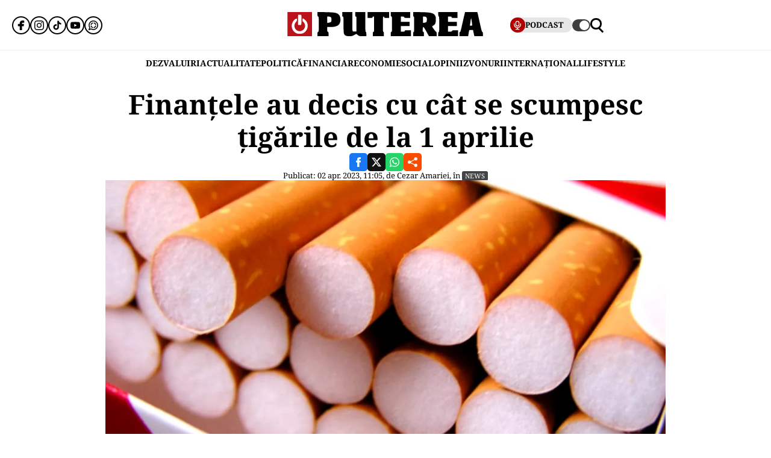

--- FILE ---
content_type: text/css
request_url: https://www.puterea.ro/wp-content/themes/Puterea-twentyfour/assets/css/build/article/style.css?ver=1757942227
body_size: 5205
content:
@font-face{font-family:"Noto Serif";font-style:normal;font-weight:400;font-stretch:100%;font-display:swap;src:url(https://fonts.gstatic.com/s/notoserif/v23/ga6daw1J5X9T9RW6j9bNVls-hfgvz8JcMofYTYf0D33Esw.woff2) format("woff2");unicode-range:U+0100-02BA,U+02BD-02C5,U+02C7-02CC,U+02CE-02D7,U+02DD-02FF,U+0304,U+0308,U+0329,U+1D00-1DBF,U+1E00-1E9F,U+1EF2-1EFF,U+2020,U+20A0-20AB,U+20AD-20C0,U+2113,U+2C60-2C7F,U+A720-A7FF}@font-face{font-family:"Noto Serif";font-style:normal;font-weight:400;font-stretch:100%;font-display:swap;src:url(https://fonts.gstatic.com/s/notoserif/v23/ga6daw1J5X9T9RW6j9bNVls-hfgvz8JcMofYTYf6D30.woff2) format("woff2");unicode-range:U+0000-00FF,U+0131,U+0152-0153,U+02BB-02BC,U+02C6,U+02DA,U+02DC,U+0304,U+0308,U+0329,U+2000-206F,U+20AC,U+2122,U+2191,U+2193,U+2212,U+2215,U+FEFF,U+FFFD}@font-face{font-family:"Noto Serif";font-style:normal;font-weight:600;font-stretch:100%;font-display:swap;src:url(https://fonts.gstatic.com/s/notoserif/v23/ga6daw1J5X9T9RW6j9bNVls-hfgvz8JcMofYTYf0D33Esw.woff2) format("woff2");unicode-range:U+0100-02BA,U+02BD-02C5,U+02C7-02CC,U+02CE-02D7,U+02DD-02FF,U+0304,U+0308,U+0329,U+1D00-1DBF,U+1E00-1E9F,U+1EF2-1EFF,U+2020,U+20A0-20AB,U+20AD-20C0,U+2113,U+2C60-2C7F,U+A720-A7FF}@font-face{font-family:"Noto Serif";font-style:normal;font-weight:600;font-stretch:100%;font-display:swap;src:url(https://fonts.gstatic.com/s/notoserif/v23/ga6daw1J5X9T9RW6j9bNVls-hfgvz8JcMofYTYf6D30.woff2) format("woff2");unicode-range:U+0000-00FF,U+0131,U+0152-0153,U+02BB-02BC,U+02C6,U+02DA,U+02DC,U+0304,U+0308,U+0329,U+2000-206F,U+20AC,U+2122,U+2191,U+2193,U+2212,U+2215,U+FEFF,U+FFFD}@font-face{font-family:"Noto Serif";font-style:normal;font-weight:700;font-stretch:100%;font-display:swap;src:url(https://fonts.gstatic.com/s/notoserif/v23/ga6daw1J5X9T9RW6j9bNVls-hfgvz8JcMofYTYf0D33Esw.woff2) format("woff2");unicode-range:U+0100-02BA,U+02BD-02C5,U+02C7-02CC,U+02CE-02D7,U+02DD-02FF,U+0304,U+0308,U+0329,U+1D00-1DBF,U+1E00-1E9F,U+1EF2-1EFF,U+2020,U+20A0-20AB,U+20AD-20C0,U+2113,U+2C60-2C7F,U+A720-A7FF}@font-face{font-family:"Noto Serif";font-style:normal;font-weight:700;font-stretch:100%;font-display:swap;src:url(https://fonts.gstatic.com/s/notoserif/v23/ga6daw1J5X9T9RW6j9bNVls-hfgvz8JcMofYTYf6D30.woff2) format("woff2");unicode-range:U+0000-00FF,U+0131,U+0152-0153,U+02BB-02BC,U+02C6,U+02DA,U+02DC,U+0304,U+0308,U+0329,U+2000-206F,U+20AC,U+2122,U+2191,U+2193,U+2212,U+2215,U+FEFF,U+FFFD}*{box-sizing:border-box}body{padding:0;margin:0;font-family:"Noto Serif",sans,sans-serif;font-weight:500;background-color:var(--strawberry-grey-background-color);color:var(--strawberry-text-color);line-height:1.2}a,button,input{box-shadow:none;border:0;outline:0;background-color:transparent;text-decoration:none}a{text-decoration:none;color:inherit;border:0;outline:0}button{cursor:pointer}h1,h2,h3,h4,h5{font-weight:400;margin:0;line-height:1.2}h1{font-size:40px}h2{font-size:36px}h3{font-size:30px}h4{font-size:26px}h5{font-size:20px}p{margin:0}img{display:block;max-width:100%;height:auto}figure{margin:0;padding:0}strong{font-weight:600}.img-responsive{display:block;max-width:100%;height:auto}.hidden{display:none!important}.display-flex{display:flex!important}.display-grid{display:grid!important}.relative{position:relative}.flex-col{flex-direction:column!important}.justify-center{justify-content:center!important}.items-center{align-items:center}.flex-100{flex:0 1 100%}.overflow-hidden{overflow:hidden}.mg-bottom-10{margin-bottom:.625rem}.mg-top-20{margin-top:1.25rem}.mg-bottom-20{margin-bottom:1.25rem}.mg-bottom-30{margin-bottom:1.875rem}.padding-10{padding:.625rem}.padding-y-20{padding-top:1.25rem;padding-bottom:1.25rem}.divide-x-30{grid-gap:30px!important}.divide-x-30>:not([hidden])~:not([hidden]){position:relative}.divide-x-30>:not([hidden])~:not([hidden]):after{content:"";display:block;width:200%;height:1px;background-color:currentColor;position:absolute;left:0;top:-15px}.divide-x-40{grid-gap:40px!important}.divide-x-40>:not([hidden])~:not([hidden]){position:relative}.divide-x-40>:not([hidden])~:not([hidden]):after{content:"";display:block;width:200%;height:1px;background-color:currentColor;position:absolute;left:0;top:-20px}.width-100{width:6.25rem;min-width:6.25rem;max-width:6.25rem}.height-100p{height:100%;min-height:100%;max-height:100%}.clamp-4{overflow:hidden;text-overflow:ellipsis;display:-webkit-box!important;-webkit-line-clamp:4;line-clamp:4;-webkit-box-orient:vertical}@supports (hanging-punctuation:first) and (font:-apple-system-body) and (-webkit-appearance:none){.clamp-4{-webkit-line-clamp:5}.breaking a{-webkit-line-clamp:2}}.color-white-t6{color:rgba(255,255,255,.6)}.color-black{color:#000}.bg-grey-100{background-color:#ebebeb}.bg-dark{background-color:#111}.bg-dark-t1{background-color:rgba(17,17,17,.1)}.bg-orange{background-color:#f84c00}.color-red{color:#b20000}.bg-red{background-color:#b20000}.color-facebook{color:#1877f2}.bg-facebook{background-color:#1877f2}.color-instagram{color:#e4405f}.color-twitter{color:#1da1f2}.color-youtube{color:red}.bg-whatsapp{background-color:#25d366}.rounded-5{border-radius:5px}.rounded-10{border-radius:10px}.circle-25{display:inline-flex;width:25px;height:25px;align-items:center;justify-content:center;border-radius:100%;overflow:hidden}.rounded-100{border-radius:100px}.font-main{font-family:"Noto Serif",sans,sans-serif!important}.font-titles{font-family:"Noto Serif",sans-serif!important}.font-size-12{font-size:.75rem!important}.font-size-13{font-size:.8125rem!important}.font-size-16{font-size:1rem!important}.font-size-18{font-size:1.125rem!important}.font-weight-600{font-weight:600!important}.font-weight-700{font-weight:700!important}.text-center{text-align:center}.text-uppercase{text-transform:uppercase}.line-height-100{line-height:100%}.line-height-120{line-height:120%}.line-height-130{line-height:130%}.container{margin-left:auto;margin-right:auto;box-sizing:border-box;max-width:1400px}.gap-10{grid-column-gap:10px!important;grid-row-gap:10px!important;gap:10px!important}.gap-20{grid-column-gap:20px!important;grid-row-gap:20px!important;gap:20px!important}.navbar ul{margin:0;padding:0;list-style:none;border:0}.navbar ul li a{display:block}.navbar--center ul{justify-content:center}.bars{display:inline-block;z-index:9999}.bars label{display:block;height:20px;text-align:center;position:relative;display:flex;justify-content:center;align-items:center;cursor:pointer}.bars span{flex:1}.bars span.lines{display:block;width:calc(25px - 5px);height:2px;position:relative;background-color:#000;transition:transform .3s,width .3s}.dark .bars span.lines{background-color:#fff}.bars span.lines:before{content:"";display:block;width:25px;height:2px;background-color:#000;position:absolute;top:-8px;left:0;transition:transform .3s,width .3s;transform-origin:top left;transition:all .3s}.dark .bars span.lines:before{background-color:#fff}.bars span.lines:after{content:"";display:block;width:25px;height:2px;background-color:#000;position:absolute;bottom:-8px;left:0;transition:transform .3s,width .3s;transform-origin:bottom left;transition:all .3s}.dark .bars span.lines:after{background-color:#fff}.magnifier{display:inline-block}.magnifier label{display:block;text-align:center;cursor:pointer}.magnifier label span{display:inline-block;margin-right:5px;width:14px;height:14px;border:2px solid #000;border-radius:100%;position:relative}.dark .magnifier label span{border:2px solid #fff}.magnifier label span:after{content:"";display:block;width:2px;background-color:#000;height:7px;position:absolute;top:9px;right:-2px;transform:rotate(-45deg)}.dark .magnifier label span:after{background-color:#fff}.switcher{display:inline-block;width:30px;height:20px;border-radius:20px;background-color:#3d3d3d;position:relative;border:2px solid rgba(68,68,68,.2666666667);transition:all .3s}.switcher:after{content:"";width:16px;height:16px;border-radius:20px;background:#fff right;position:absolute;top:0;right:0;transition:all .3s}.dark .switcher{background-color:var(--strawberry-text-color);border-color:currentColor;transition:all .3s}.dark .switcher:after{content:"";width:21px;height:18px;border-radius:20px;background:var(--strawberry-background-color) url("data:image/svg+xml,%3Csvg xmlns='http://www.w3.org/2000/svg' xml:space='preserve' width='13' height='15' style='background-color:%23ffffff00'%3E%3Cpath fill='%23fff' d='m2.5 0 .772 1.646L5 1.91 3.75 3.19 4.045 5 2.5 4.146.955 5l.295-1.809L0 1.91l1.728-.264L2.5 0ZM4.5 8l1.082 2.304 2.418.37-1.75 1.793L6.663 15 4.5 13.804 2.337 15l.413-2.533L1 10.674l2.418-.37L4.5 8ZM11 3l.618 1.317 1.382.21-1 1.026L12.236 7 11 6.317 9.764 7 10 5.553 9 4.528l1.382-.211L11 3Z'/%3E%3C/svg%3E") no-repeat right;position:absolute;top:-1px;right:-1px;transition:all .3s}:root{--strawberry-grey-background-color:#f3f3f3;--strawberry-background-color:#ffffff;--strawberry-text-color:#000000;--swiper-theme-color:#cc0000}.dark{--strawberry-grey-background-color:#191919;--strawberry-background-color:#090909;--strawberry-text-color:#ffffff}.card{background-color:var(--strawberry-background-color)}body.single{background-color:var(--strawberry-background-color)}.headline{font-size:1.625rem;font-weight:600;text-align:center;text-transform:capitalize;margin-bottom:1.875rem}.headline span{display:inline-block;padding-bottom:.1875rem;padding-left:.625rem;padding-right:.625rem;position:relative;border-bottom:3px solid #b20000}.iframe_youtube_wrapper,.video-wrapper{display:block;position:relative;padding-bottom:56.25%;height:0}.iframe_youtube_wrapper iframe,.video-wrapper embed,.video-wrapper iframe,.video-wrapper object,.video-wrapper video{position:absolute;top:0;left:0;width:100%;height:100%}.reset{margin:0;padding:0;list-style:none;border:0}.label{position:absolute;top:10px;left:0;font-size:14px;font-weight:700;text-transform:uppercase;padding:2px 10px;border-top-right-radius:3px;border-bottom-right-radius:3px;background-color:#ffd203;z-index:999}.cat{padding:0 5px 1px;background-color:#444;border-radius:3px;color:#fff;text-transform:uppercase;font-size:11px}.cat-politica{background-color:#03a9f4}.cat-actualitate{background-color:#ff86af}.cat-international{background-color:#675a09}.cat-economie{background-color:#22c55e}.cat-dezvaluiri{background-color:#b20000}div[data-template]{overflow:hidden}.aligncenter{text-align:center}.aligncenter img{margin:0 auto}.header{position:relative;z-index:9999;background-color:#fff;color:var(--strawberry-text-color);width:100%}.header a{color:#000}.dark .header{background-color:#000}.dark .header a{color:#fff}.header__wrapper{padding-top:1.25rem;padding-bottom:1.25rem;margin-left:0;margin-right:0;position:relative;text-align:center;display:flex;align-items:center}.header__wrapper .left,.header__wrapper .logo,.header__wrapper .right{flex-basis:100%}.header__wrapper .left{text-align:left}.header__wrapper .right{display:flex;justify-content:right;align-items:center;gap:30px}.header .logo{margin-right:auto;display:inline-block}.header .logo a{display:inline-flex}.header .logo svg{width:375px;height:40px}.dark .header .logo svg #text{fill:#fff}.header .social a{display:flex;width:30px;height:30px;align-items:center;justify-content:center;border:2px solid #000;border-radius:100%}.header .social a svg{width:16px;height:16px}.dark .header .social a{border-color:#fff}.dark .header .social a svg{fill:#fff}.header #main-nav.navbar{border-top:1px solid #efefef}.dark .header #main-nav.navbar{border-color:#444}.header #main-nav.navbar ul{display:flex;justify-content:center;gap:1.875rem}.header #main-nav.navbar ul li{position:relative}.header #main-nav.navbar ul li a{font-size:.875rem;text-transform:uppercase;line-height:3em;font-weight:700;position:relative;transition:color .3s}.header #main-nav.navbar ul li a:hover{transition:color .3s;color:#b20000}.header #main-nav.navbar ul li>ul{display:none;position:absolute;top:100%;z-index:999;background-color:#fff;padding:10px;border-radius:10px;min-width:-moz-fit-content;min-width:fit-content;border:5px solid var(--strawberry-grey-background-color)}.dark .header #main-nav.navbar ul li>ul{background-color:#111}.header #main-nav.navbar ul li>ul li a{font-size:.75rem;line-height:1;text-transform:capitalize;white-space:nowrap;padding:5px 10px;background-color:#efefef;display:inline-block;border-radius:3px}.dark .header #main-nav.navbar ul li>ul li a{background-color:#111;color:#fff}.dark .header #main-nav.navbar ul li>ul li a:hover{color:#ffd203}.header #main-nav.navbar ul li:hover>ul{display:flex;flex-wrap:wrap;gap:10px;width:300px;max-width:300px;justify-content:flex-start}.footer{background-color:#000;color:#fff;position:relative;font-size:15px;padding:3.125rem 0}.footer .menu{flex-basis:100%;padding:2em 0 0}.footer .menu ul{margin:0;padding:0;list-style:none;border:0;display:flex;flex-wrap:wrap;gap:30px}.footer .menu ul li a{font-weight:300;color:#fff;text-transform:capitalize;display:block}.footer .social-icons a{display:flex;width:30px;height:30px;align-items:center;justify-content:center;border:2px solid #fff;border-radius:100%}.footer .social-icons a svg{fill:#fff;width:16px;height:16px}.breaking{background-color:#111;color:#fff;padding:30px 0;text-align:center;font-size:21px;line-height:1.1;font-weight:500}.breaking a{overflow:hidden;text-overflow:ellipsis;display:-webkit-box!important;-webkit-line-clamp:1;line-clamp:1;-webkit-box-orient:vertical}.breaking a span{color:#ffd203}.single__container{max-width:970px;margin:0 auto;display:flex;flex-direction:column;gap:20px;padding-left:1.25rem;padding-right:1.25rem}.single__breadcrumbs{display:none;overflow:hidden;white-space:nowrap;text-overflow:ellipsis}.single__title{grid-area:title;display:flex;flex-direction:column;justify-content:center}.single__title h1{font:700 2.8125rem/1.2 Noto Serif,sans-serif}.single__media{grid-area:media;position:relative}.single__media .feature-image-caption{font-size:.8rem;padding:10px 0;border-bottom:1px solid #e6e6e6;max-width:970px;margin:0 auto}.single__gallery{position:absolute;bottom:10px;right:10px;padding:5px;background-color:rgba(255,255,255,.7);border-radius:5px;display:flex;gap:5px}.single__gallery button{margin:0;padding:0;position:relative}.single__gallery .more{position:absolute;width:100%;height:100%;top:0;left:0;right:0;bottom:0;display:flex;flex-direction:column;gap:5px;justify-content:center;align-items:center;background-color:rgba(0,0,0,.8)}.single__gallery .more b,.single__gallery .more i{font-style:normal;display:block;color:#ffd203;font-size:14px}.single__gallery .more b{font-size:16px}.single__meta a:hover{color:#b20000;text-decoration:underline}.single__content{max-width:700px;margin:0 auto;display:flex;flex-direction:column;gap:20px}.single__text{font-size:1.125rem;font-weight:400;color:inherit;line-height:1.6}.single__text ::-moz-selection{background-color:rgba(255,210,3,.6)}.single__text ::selection{background-color:rgba(255,210,3,.6)}.single__text p{margin:0 0 20px;word-wrap:break-word}.single__text a{color:#1b76ff;padding:0;transition:border-bottom .3s}.single__text a:hover{color:#111;background-color:rgba(255,210,3,.4);transition:all .3s}.single__text .articles a{color:inherit}.single__text h2,.single__text h3,.single__text h4,.single__text h5{font-family:"Noto Serif",sans-serif;line-height:1.3;font-weight:700;margin-bottom:10px;color:inherit}.single__text h4 a{text-decoration:underline}.single__text h2{font-size:1.625rem;position:relative;line-height:1.2}.single__text h3{font-size:1.4375rem}.single__text h4{font-size:1.3125rem}.single__text strong{font-weight:700}.single__text em{font-style:italic}.single__text ul{list-style:disc;margin-left:0;padding:0 0 0 20px}.single__text ol{list-style:decimal;margin-left:0;padding:0 0 0 20px}.single__text img{max-width:100%;height:auto;margin:0 auto}.single__text img.alignnone{margin:10px auto}.single__text figure{margin:0 0 20px;padding:0;max-width:100%}.single__text figure figcaption{font-size:13px;color:#fff;background-color:#222;padding:5px 10px}.single__text .video-wrapper{margin-bottom:20px}.single__text iframe[src*=youtu]{max-width:100%;aspect-ratio:16/9}.single__text iframe[src*=faceb]{max-width:100%}.single__text .wp-block-video video{max-width:100%;aspect-ratio:16/9}.single__text .wp-caption{background-color:#e2dfdf;max-width:100%;width:100%!important}.single__text .wp-caption .wp-caption-text{text-align:left;background-color:#efefef;font-size:10px;line-height:1.1;font-weight:500;padding:10px}.single__text--gallery{position:relative}.single__text--gallery button{position:absolute;width:100%;height:100%;top:0;left:0;right:0;bottom:0;display:flex;justify-content:center;align-items:center;color:#fff;flex-direction:column;gap:10px;font-size:18px;background-color:rgba(0,0,0,.4)}.single__text--gallery button svg{width:100px;height:100px}.single__summary{padding-top:1.25rem;padding-bottom:1.25rem;margin-bottom:1.25rem;border-top:1px solid #e6e6e6;border-bottom:1px solid #e6e6e6}.single__summary .headline{font-size:1.125rem;font-weight:600;line-height:1;margin-bottom:1.25rem;text-transform:uppercase;text-align:left}.single__summary .chapters{margin:0;padding:0;list-style:none;border:0}.single__summary .chapters li:not(:last-child){margin-bottom:10px}.single__summary .chapters li a{display:block;padding-left:1.25rem;font-size:1rem;font-weight:600;line-height:1.2;position:relative}.single__summary .chapters li a:after{content:"";display:block;width:0;background-color:transparent;border-color:transparent transparent transparent #b20000;border-style:solid;border-width:5px 7px;position:absolute;top:50%;left:0;transform:translateY(-50%);top:4px;transform:none}.dark .single__summary .chapters li a{color:#efefef}.single__summary .chapters li a:hover{color:#b20000}.dark .single__summary .chapters li a:hover{color:#fff}.single__follow{display:flex;align-items:center;justify-content:center}.single__follow a{flex-basis:100%;display:block;text-align:center}.single__follow a svg{max-width:100%;max-height:20px;width:auto}.single__social .network{display:flex;justify-content:center;gap:20px;margin-top:auto;align-items:center}.single__social .network a{display:flex;align-items:center;width:30px;height:30px;justify-content:center;border-radius:5px}.single__social .network a svg{width:16px;height:16px;fill:#fff}.gallery{position:fixed;top:0;left:0;right:0;bottom:0;background-color:rgba(0,0,0,.8);z-index:99998}.gallery__wrapper{position:absolute;top:50%;transform:translateY(-50%);width:100%;display:flex;justify-content:center;align-items:center}.gallery__close{position:absolute;top:100px;right:20px;border-radius:100%;z-index:99999;width:36px;margin:0;padding:0;height:36px;background-color:#000}.articles{display:grid}.articles img{max-width:100%;height:auto}.article{position:relative}.article__media{position:relative}.article__title{margin:0}.article__title a{display:block;text-decoration:none}.article__title a:hover{opacity:.6}.article__eyebrow{font-size:.75rem;line-height:1;text-transform:capitalize}.modalbox{position:fixed;top:0;width:100%;height:100%;bottom:0;background:var(--strawberry-background-color);z-index:1000000000000000000000000;transform:translateY(-1000%);opacity:0;vertical-align:middle}.modalbox__content{background-color:transparent;padding:50px 20px}.modalbox__close{color:var(--strawberry-text-color);font-size:30px;position:absolute;top:10px;right:10px;cursor:pointer;width:40px;height:40px;border-radius:100%;background-color:rgba(0,0,0,.1);line-height:35px;text-align:center}.modalbox__close svg{fill:#b20000}.modalbox__close:hover{background-color:rgba(0,0,0,.5)}.modalbox--searchbox{height:90px;background-color:#111}.modalbox--searchbox .modalbox__close{top:50%;transform:translateY(-50%);background-color:rgba(255,255,255,.3);color:#fff;transition:all .3s}.modalbox--searchbox .modalbox__close:hover{background-color:#fff;color:#e91e63;transition:all .3s}.modalbox--searchbox .modalbox__content{padding:25px 0}.modalbox__form{display:inline-flex;background-color:#fff;border-radius:20px;padding:3px 3px 3px 15px}.modalbox__form .input{line-height:30px;font-size:21px;flex:1;color:#111}.modalbox__form button{line-height:30px;font-size:12px;font-weight:700;text-transform:uppercase;text-align:center;background-color:#111;color:#fff;border-radius:20px;padding:2px 15px}input#searchbox-open{visibility:hidden;position:absolute;top:-10000px}input#searchbox-open:checked+#searchbox{position:absolute;width:100%;top:0;left:0}input#searchbox-open:checked+#searchbox .modalbox{display:block;transform:translateY(0);opacity:1;transition:opacity .5s,transform .3s}.modalbox--pushmenu{transform:translate(-100%,0);background-color:rgba(255,255,255,.9);height:auto}.modalbox--pushmenu .modalbox__content{background-color:#111;height:100%;max-height:100%;overflow:auto;box-shadow:10px 0 15px -11px rgba(0,0,0,.75);scrollbar-face-color:#ccc;scrollbar-track-color:#efefef}.modalbox--pushmenu .modalbox__content::-webkit-scrollbar{width:7px;height:7px}.modalbox--pushmenu .modalbox__content::-webkit-scrollbar-thumb{background:#efefef;border-radius:7px}.modalbox--pushmenu .modalbox__content .navbar ul{font-size:23px}.modalbox--pushmenu .modalbox__content .navbar ul li a{display:block;line-height:2;color:#fff;position:relative;overflow:hidden;transition:padding-left .3s ease-in}.modalbox--pushmenu .modalbox__content .navbar ul li a::before{content:"";position:absolute;left:0;top:50%;display:block;border-right:2px solid #fff;border-bottom:2px solid #fff;width:8px;height:8px;transform:translateY(-50%) translateX(-100px) rotate(-45deg);transition:transform .3s ease-in}.modalbox--pushmenu .modalbox__content .navbar ul li a:hover{padding-left:20px;transition:padding-left .3s ease-in}.modalbox--pushmenu .modalbox__content .navbar ul li a:hover::before{transform:translateY(-50%) translateX(0) rotate(-45deg);transition:transform .3s ease-in}.modalbox--pushmenu .modalbox__content .navbar ul li ul{font-size:18px;padding-left:10px;opacity:.8}.modalbox--pushmenu .modalbox__content .navbar ul li ul li a{padding:5px 10px}.modalbox--pushmenu .modalbox__content .form{margin-bottom:30px;max-width:100%;position:relative;display:flex;align-items:center;background-color:rgba(255,255,255,.1);border-radius:20px;padding-left:10px;padding-right:10px;justify-content:space-between}.modalbox--pushmenu .modalbox__content .form .input{font:16px/2 Noto Serif,sans-serif;color:#fff;flex:1;max-width:calc(100% - 20px)}.modalbox--pushmenu .modalbox__content .form .button svg{width:16px;height:16px;fill:#fff}input#pushmenu-open{visibility:hidden;position:absolute;top:-10000px}input#pushmenu-open:checked+#pushmenu{position:absolute;width:100%;top:0;left:0}input#pushmenu-open:checked+#pushmenu .modalbox{max-width:400px;display:block;transform:translateX(0);opacity:1;transition:opacity .5s,transform .3s}.swiper-wrapper{align-items:center}.swiper-wrapper .swiper-slide{max-width:970px;opacity:.2;text-align:center}.swiper-wrapper .swiper-slide.swiper-slide-active{opacity:1}.swiper-wrapper .swiper-slide img{margin:0 auto}@media (min-width:769px){.sm\:hidden{display:none!important}.sm\:flex-col{flex-direction:column!important}.sm\:padding-right-15{padding-right:.9375rem}.sm\:font-size-12{font-size:.75rem!important}.sm\:font-size-18{font-size:1.125rem!important}.sm\:font-size-23{font-size:1.4375rem!important}.sm\:gap-30{grid-column-gap:30px!important;grid-row-gap:30px!important}.sm\:grid-cols-2{grid-template-columns:repeat(2,1fr)}.single__media .feature-image-caption{padding-right:1.25rem;padding-left:1.25rem}.sm\:articles--3-c{grid-template-columns:repeat(3,1fr)}.article{flex:1}}@media (min-width:971px){.md\:mg-top-40{margin-top:2.5rem}.md\:grid-cols-4{grid-template-columns:repeat(4,1fr)}.magnifier{zoom:1.4}.article{flex:1}.modalbox--pushmenu{top:10px;bottom:10px;border-radius:10px;box-shadow:0 0 18px 0 rgba(0,0,0,.75);background-color:#111}.modalbox--pushmenu .modalbox__content{width:340px;padding:20px}}@media (min-width:1206px){.article{flex:1}}@media (max-width:1400px){.container{max-width:100%;padding-left:20px;padding-right:20px;box-sizing:border-box}}@media (max-width:1205px){.mdb\:font-size-16{font-size:1rem!important}.header #main-nav.navbar ul{gap:1.875rem;padding-left:.625rem;padding-right:.625rem}.header #main-nav.navbar ul li a{letter-spacing:1px}.article{flex:1}}@media (max-width:970px){.smb\:mg-top-20{margin-top:1.25rem}.smb\:padding-x-20{padding-left:1.25rem;padding-right:1.25rem}.header{position:sticky;top:0;left:0;box-shadow:0 0 8px 0 rgba(0,0,0,.4)}.header .container{padding:0}.header__wrapper .left,.header__wrapper .right{flex-basis:33%}.header__wrapper .right{gap:20px}.header .logo svg{width:188px;height:23px}.header #main-nav.navbar ul{gap:1.25rem;max-width:100%;overflow:auto;scrollbar-width:none;justify-content:left}.header #main-nav.navbar ul::-webkit-scrollbar{display:none}.header #main-nav.navbar ul li a{font-size:.75rem;letter-spacing:0;line-height:3em}.breaking{padding:10px 20px;font-size:16px}.single__container{max-width:600px}.single__title h1{font-size:1.625rem}.single__content{max-width:100%}.single__text{font-size:1.125rem}.article__media img{width:100%;height:auto}.article{flex:1}.modalbox--searchbox{height:60px}.modalbox--searchbox .modalbox__content{padding:10px 0}.modalbox--pushmenu .modalbox__content{width:calc(100% - 80px);height:100vh;margin:0;overflow:auto;padding:30px 10px}.swiper-wrapper .swiper-slide{max-width:80%}}@media (max-width:768px){.xs\:hidden{display:none!important}.xs\:divide-x-30{grid-gap:30px!important;overflow:hidden}.xs\:divide-x-30>:not([hidden])~:not([hidden]){position:relative}.xs\:divide-x-30>:not([hidden])~:not([hidden]):after{content:"";display:block;width:200%;height:1px;background-color:currentColor;position:absolute;left:0;top:-15px}.xs\:width-100{width:6.25rem;min-width:6.25rem;max-width:6.25rem}.xs\:clamp-3{overflow:hidden;text-overflow:ellipsis;display:-webkit-box!important;-webkit-line-clamp:3;line-clamp:3;-webkit-box-orient:vertical}@supports (hanging-punctuation:first) and (font:-apple-system-body) and (-webkit-appearance:none){.xs\:clamp-3{-webkit-line-clamp:4}.breaking a{-webkit-line-clamp:3}}.xs\:font-size-11{font-size:.6875rem!important}.xs\:font-size-14{font-size:.875rem!important}.xs\:font-size-16{font-size:1rem!important}.xs\:font-size-21{font-size:1.3125rem!important}.xs\:gap-20{grid-column-gap:20px!important;grid-row-gap:20px!important}.headline{font-size:1.125rem;margin-bottom:1.25rem}.header__wrapper{padding:.9375rem 1.25rem}.footer{padding:1em 0}.footer .menu{padding:1em 0 0}.footer .menu ul li a{padding:0 .5em}.breaking a{overflow:hidden;text-overflow:ellipsis;display:-webkit-box!important;-webkit-line-clamp:2;line-clamp:2;-webkit-box-orient:vertical}.single__media .feature-image-caption{padding-right:.625rem;padding-left:.625rem}.single__gallery{position:static;padding:0;border-top:1px solid #fff;gap:1px}.single__text h2{font-size:1.3125rem}.single__text h3{font-size:18px}.single__text h4{font-size:16px}.single__text--gallery button svg{width:40px;height:40px}.single__summary .chapters li a:after{border-width:3px 4px;transform:translate(3px,-50%)}.single__follow{flex-wrap:wrap;gap:20px}.single__follow a{flex-basis:auto}.article{flex:1}.modalbox__form .input{max-width:160px}.modalbox--pushmenu{top:50px}.modalbox--pushmenu .modalbox__content .navbar ul li ul{font-size:16px}}@media (min-width:769px) and (max-width:970px){.container{max-width:750px}.header__wrapper{padding-top:.625rem;padding-bottom:.625rem}.article{flex:1}}@media (min-width:971px) and (max-width:1205px){.article{flex:1}}